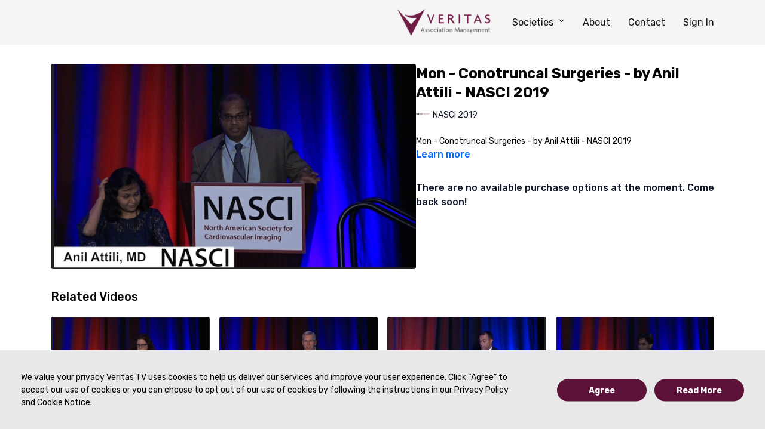

--- FILE ---
content_type: text/vnd.turbo-stream.html; charset=utf-8
request_url: https://veritastv.org/programs/13_attili-1mp4-115306.turbo_stream?playlist_position=thumbnails&preview=false
body_size: -44
content:
<!DOCTYPE html><html><head><meta name="csrf-param" content="authenticity_token" />
<meta name="csrf-token" content="V1_XIi0uz2X6Aa7NIfgkh_OESe8dF5T2Gm3rRnnFFWaSjgklVyG3OTGLXsfL-LvOHTPq3bT2M3hDi3bFwW3n2g" /></head><body><turbo-stream action="update" target="program_show"><template>
  <turbo-frame id="program_player">
      <turbo-frame id="program_content" src="/programs/13_attili-1mp4-115306/program_content?playlist_position=thumbnails&amp;preview=false">
</turbo-frame></turbo-frame></template></turbo-stream></body></html>

--- FILE ---
content_type: text/vnd.turbo-stream.html; charset=utf-8
request_url: https://veritastv.org/programs/13_attili-1mp4-115306/program_content?playlist_position=thumbnails&preview=false
body_size: 5115
content:
<turbo-stream action="update" target="program_content"><template><div class="hidden"
     data-controller="integrations"
     data-integrations-facebook-pixel-enabled-value="false"
     data-integrations-google-tag-manager-enabled-value="false"
     data-integrations-google-analytics-enabled-value="true"
>
  <span class="hidden"
        data-integrations-target="gTag"
        data-event="ViewContent"
        data-payload-attributes='["content_name"]'
        data-payload-values='[&quot;Mon - Conotruncal Surgeries - by Anil Attili - NASCI 2019&quot;]'
  ></span>
  <span class="hidden"
        data-integrations-target="fbPx"
        data-event="ViewContent"
        data-payload-attributes='["content_name"]'
        data-payload-values='[&quot;Mon - Conotruncal Surgeries - by Anil Attili - NASCI 2019&quot;]'
  ></span>
</div>

<div
  id="program-controller"
  class='container hotwired'
  data-controller="program program-details-modal"
  data-program-id="255664"
>
    
<ds-modal no-background="" size="small" with-close-icon id="more-details-modal" data-action="close->program-details-modal#closeDetailModal">
  <div class="bg-ds-default">
    <div class="p-6 pb-0 max-h-[calc(100vh-190px)] overflow-y-auto">
      <p class="text-ds-default text-ds-large-bold mb-4">Mon - Conotruncal Surgeries - by Anil Attili - NASCI 2019</p>
      <p class="text-ds-small-semi-bold-uppercase text-ds-muted mb-4">About</p>
      <div class="content-description text-ds-base-regular text-ds-default mb-6" data-program-details-modal-target="modalContent"></div>
      <div class="p-4 bg-ds-overlay flex flex-col gap-2 rounded overflow-x-auto">
          <div class="flex w-full gap-2">
            <div class="text-ds-small-medium text-ds-default w-[100px]">Duration</div>
            <div class="text-ds-micro-semi-bold text-ds-subtle bg-ds-inverted rounded px-1 pt-[0.15rem]">00:15:25</div>
          </div>
        <div class="flex w-full gap-2">
          <div class="text-ds-small-medium text-ds-default w-[100px]">Released</div>
          <div class="text-ds-small-regular text-ds-default">November 2019</div>
        </div>
          <div class="flex w-full gap-2">
              <div class="text-ds-small-medium text-ds-default w-[100px] shrink-0">Categories</div>
            <div class="flex flex-col w-full">
                <div class="flex">
                  <a
                    class="shrink-0 text-primary text-ds-small-medium inline-block mr-1"
                    target="_blank"
                    href="/categories/category-S_nHaXXjna0"
                    data-turbo-frame="_top"
                  >
                    North American Society for Cardiovascular Imaging
                  </a>
                  <span class="shrink-0 inline-block text-ds-small-regular text-ds-muted">
                    (206 videos)
                  </span>
                </div>
            </div>
          </div>
      </div>
    </div>
    <div class="text-right p-6 pt-2">
      <ds-button variant="primary" onclick="document.getElementById('more-details-modal').close()">Close</ds-button>
    </div>
  </div>
</ds-modal>

<div class="flex flex-col lg:flex-row gap-x-12 mb-6 lg:mb-0">
    <div class="h-full w-full lg:w-[55%] relative">
        <img
          src="https://alpha.uscreencdn.com/images/programs/255664/horizontal/7089_2Fcatalog_image_2F372175_2FhlZ6riBRRydJJMcoLiIQ_Screen_20Shot_202019-11-13_20at_204.37.03_20PM.png?auto=webp&width=700"
          srcset="https://alpha.uscreencdn.com/images/programs/255664/horizontal/7089_2Fcatalog_image_2F372175_2FhlZ6riBRRydJJMcoLiIQ_Screen_20Shot_202019-11-13_20at_204.37.03_20PM.png?auto=webp&width=700,
                  https://alpha.uscreencdn.com/images/programs/255664/horizontal/7089_2Fcatalog_image_2F372175_2FhlZ6riBRRydJJMcoLiIQ_Screen_20Shot_202019-11-13_20at_204.37.03_20PM.png?auto=webp&width=1050 2x"
          alt="Mon - Conotruncal Surgeries - by Anil Attili - NASCI 2019"
          class="aspect-video rounded h-auto w-full"
        >
    </div>
  <div id="program_about" class="w-full lg:w-[45%] lg:mb-5">
      <h1 class="text-ds-title-2-semi-bold mt-2 lg:mt-0">
        Mon - Conotruncal Surgeries - by Anil Attili - NASCI 2019
      </h1>
      <div class="mt-2">
        <span class="inline-block">
            <ds-avatar
              style="--ds-avatar-size: 1.5rem;"
              class="inline-block "
              size="xxxs"
              url="https://alpha.uscreencdn.com/images/author/8149/small_small_7089_2Fauthor_image_2F8149_2FHhFA6vRRqqWaVcm4pTgD_NASCI-740x740.png"
              text="NASCI 2019">
            </ds-avatar>
        </span>
        <span class="inline-block align-super text-ds-default text-ds-small-regular">
          NASCI 2019
        </span>
      </div>
    <div class="mt-4 text-ds-small-regular">
      <div aria-expanded=true class="content-description line-clamp-3 max-h-[60px] xl:line-clamp-[7] xl:max-h-[140px] xl:aria-expanded:line-clamp-[11] xl:aria-expanded:max-h-[220px]" data-program-details-modal-target="description">
        <p>Mon - Conotruncal Surgeries - by Anil Attili - NASCI 2019</p>
      </div>
      <ds-button variant="text" data-action="click->program-details-modal#openDetailModal" class="cursor-pointer">Learn more</ds-button>
    </div>
    <div class="mt-4 flex flex-col sm:flex-row gap-2 hidden">
    </div>
      <div class="mt-8">
        <span class="text-ds-default text-ds-base-medium">There are no available purchase options at the moment. Come back soon!</span>
      </div>
  </div>
</div>

</div>


  <turbo-frame loading="lazy" id="program_related" src="/programs/13_attili-1mp4-115306/related" target="_top"></turbo-frame>

</template></turbo-stream>

--- FILE ---
content_type: text/html; charset=utf-8
request_url: https://veritastv.org/programs/13_attili-1mp4-115306/related
body_size: 12816
content:
<turbo-frame id="program_related" target="_top">

    <div class="container " data-area="program-related-videos">
      <div class="cbt-related mt-8  pb-16">
        <div class="cbt-related-title text-xl font-medium">Related Videos</div>
          <div class="mt-5 grid grid-cols-1 sm:grid-cols-2 md:grid-cols-3 lg:grid-cols-4 xl:grid-cols-4 gap-x-4 gap-y-6">
              <div data-area="related-video-item" class="">
                <swiper-slide
  data-card="video_255662"
  data-custom="content-card"
  class="self-start hotwired"
    data-author-title-0="NASCI 2019" data-author-permalink-0="nasci-2019"
>

  <a class="card-image-container" data-turbo="true" data-turbo-prefetch="false" data-turbo-action="advance" data-turbo-frame="_top" onclick="window.CatalogAnalytics(&#39;clickContentItem&#39;, &#39;video&#39;, &#39;255662&#39;, &#39;Related Videos&#39;); window.CatalogAnalytics(&#39;clickRelatedVideo&#39;, &#39;255662&#39;, &#39;1&#39;, &#39;program_page&#39;)" href="/programs/07_lyons-1mp4-395574">
    <div class="image-container relative" data-test="catalog-card">
  <div class="relative image-content">
    <div aria-hidden="true" style="padding-bottom: 56%;"></div>
    <img loading="lazy" alt="Mon - Evaluation of the Neonate with Heterotaxy - by Karen Lyons - NASCI 2019" decoding="async"
         src="https://alpha.uscreencdn.com/images/programs/255662/horizontal/7089_2Fcatalog_image_2F372171_2FNxIZSTOpQ2Knk0U9PlZx_Screen_20Shot_202019-11-13_20at_203.24.02_20PM.png?auto=webp&width=350"
         srcset="https://alpha.uscreencdn.com/images/programs/255662/horizontal/7089_2Fcatalog_image_2F372171_2FNxIZSTOpQ2Knk0U9PlZx_Screen_20Shot_202019-11-13_20at_203.24.02_20PM.png?auto=webp&width=350 350w,
            https://alpha.uscreencdn.com/images/programs/255662/horizontal/7089_2Fcatalog_image_2F372171_2FNxIZSTOpQ2Knk0U9PlZx_Screen_20Shot_202019-11-13_20at_203.24.02_20PM.png?auto=webp&width=700 2x,
            https://alpha.uscreencdn.com/images/programs/255662/horizontal/7089_2Fcatalog_image_2F372171_2FNxIZSTOpQ2Knk0U9PlZx_Screen_20Shot_202019-11-13_20at_203.24.02_20PM.png?auto=webp&width=1050 3x"
         class="card-image b-image absolute object-cover h-full top-0 left-0" style="opacity: 1;">
  </div>
    <div class="badge flex justify-center items-center text-white content-card-badge z-0">
      <span class="badge-item">14:04</span>
      <svg xmlns="http://www.w3.org/2000/svg" width="13" height="9" viewBox="0 0 13 9" fill="none" class="badge-item content-watched-icon" data-test="content-watched-icon">
  <path fill-rule="evenodd" clip-rule="evenodd" d="M4.99995 7.15142L12.0757 0.0756836L12.9242 0.924212L4.99995 8.84848L0.575684 4.42421L1.42421 3.57568L4.99995 7.15142Z" fill="currentColor"></path>
</svg>

    </div>

</div>
<div class="content-watched-overlay"></div>

</a>  <a class="card-title" data-turbo="true" data-turbo-prefetch="false" data-turbo-action="advance" data-turbo-frame="_top" title="Mon - Evaluation of the Neonate with Heterotaxy - by Karen Lyons - NASCI 2019" aria-label="Mon - Evaluation of the Neonate with Heterotaxy - by Karen Lyons - NASCI 2019" onclick="window.CatalogAnalytics(&#39;clickContentItem&#39;, &#39;video&#39;, &#39;255662&#39;, &#39;Related Videos&#39;); window.CatalogAnalytics(&#39;clickRelatedVideo&#39;, &#39;255662&#39;, &#39;1&#39;, &#39;program_page&#39;)" href="/programs/07_lyons-1mp4-395574">
    <span class="line-clamp-2">
      Mon - Evaluation of the Neonate with Heterotaxy - by Karen Lyons - NASCI 2019
    </span>
</a></swiper-slide>


              </div>
              <div data-area="related-video-item" class="">
                <swiper-slide
  data-card="video_246975"
  data-custom="content-card"
  class="self-start hotwired"
    data-author-title-0="NASCI 2019" data-author-permalink-0="nasci-2019"
>

  <a class="card-image-container" data-turbo="true" data-turbo-prefetch="false" data-turbo-action="advance" data-turbo-frame="_top" onclick="window.CatalogAnalytics(&#39;clickContentItem&#39;, &#39;video&#39;, &#39;246975&#39;, &#39;Related Videos&#39;); window.CatalogAnalytics(&#39;clickRelatedVideo&#39;, &#39;246975&#39;, &#39;2&#39;, &#39;program_page&#39;)" href="/programs/19_bluemkemp4-9d0bba">
    <div class="image-container relative" data-test="catalog-card">
  <div class="relative image-content">
    <div aria-hidden="true" style="padding-bottom: 56%;"></div>
    <img loading="lazy" alt="Sat - Radiology - by David Bluemke - NASCI 2019" decoding="async"
         src="https://alpha.uscreencdn.com/images/programs/246975/horizontal/7089_2Fcatalog_image_2F364067_2FuRA7hsmIRr6cJhIJpSpZ_Screen_20Shot_202019-11-04_20at_209.50.05_20AM.png?auto=webp&width=350"
         srcset="https://alpha.uscreencdn.com/images/programs/246975/horizontal/7089_2Fcatalog_image_2F364067_2FuRA7hsmIRr6cJhIJpSpZ_Screen_20Shot_202019-11-04_20at_209.50.05_20AM.png?auto=webp&width=350 350w,
            https://alpha.uscreencdn.com/images/programs/246975/horizontal/7089_2Fcatalog_image_2F364067_2FuRA7hsmIRr6cJhIJpSpZ_Screen_20Shot_202019-11-04_20at_209.50.05_20AM.png?auto=webp&width=700 2x,
            https://alpha.uscreencdn.com/images/programs/246975/horizontal/7089_2Fcatalog_image_2F364067_2FuRA7hsmIRr6cJhIJpSpZ_Screen_20Shot_202019-11-04_20at_209.50.05_20AM.png?auto=webp&width=1050 3x"
         class="card-image b-image absolute object-cover h-full top-0 left-0" style="opacity: 1;">
  </div>
    <div class="badge flex justify-center items-center text-white content-card-badge z-0">
      <span class="badge-item">10:34</span>
      <svg xmlns="http://www.w3.org/2000/svg" width="13" height="9" viewBox="0 0 13 9" fill="none" class="badge-item content-watched-icon" data-test="content-watched-icon">
  <path fill-rule="evenodd" clip-rule="evenodd" d="M4.99995 7.15142L12.0757 0.0756836L12.9242 0.924212L4.99995 8.84848L0.575684 4.42421L1.42421 3.57568L4.99995 7.15142Z" fill="currentColor"></path>
</svg>

    </div>

</div>
<div class="content-watched-overlay"></div>

</a>  <a class="card-title" data-turbo="true" data-turbo-prefetch="false" data-turbo-action="advance" data-turbo-frame="_top" title="Sat - Radiology - by David Bluemke - NASCI 2019" aria-label="Sat - Radiology - by David Bluemke - NASCI 2019" onclick="window.CatalogAnalytics(&#39;clickContentItem&#39;, &#39;video&#39;, &#39;246975&#39;, &#39;Related Videos&#39;); window.CatalogAnalytics(&#39;clickRelatedVideo&#39;, &#39;246975&#39;, &#39;2&#39;, &#39;program_page&#39;)" href="/programs/19_bluemkemp4-9d0bba">
    <span class="line-clamp-2">
      Sat - Radiology - by David Bluemke - NASCI 2019
    </span>
</a></swiper-slide>


              </div>
              <div data-area="related-video-item" class="">
                <swiper-slide
  data-card="video_252170"
  data-custom="content-card"
  class="self-start hotwired"
    data-author-title-0="NASCI 2019" data-author-permalink-0="nasci-2019"
>

  <a class="card-image-container" data-turbo="true" data-turbo-prefetch="false" data-turbo-action="advance" data-turbo-frame="_top" onclick="window.CatalogAnalytics(&#39;clickContentItem&#39;, &#39;video&#39;, &#39;252170&#39;, &#39;Related Videos&#39;); window.CatalogAnalytics(&#39;clickRelatedVideo&#39;, &#39;252170&#39;, &#39;3&#39;, &#39;program_page&#39;)" href="/programs/21_hamimimp4-140000">
    <div class="image-container relative" data-test="catalog-card">
  <div class="relative image-content">
    <div aria-hidden="true" style="padding-bottom: 56%;"></div>
    <img loading="lazy" alt="Sun - Sexual Dimorphism in the Association between Coronary Plaque Burden and Ascending Aorta 4D Deformation - by Ahmed Hamimi - NASCI 2019" decoding="async"
         src="https://alpha.uscreencdn.com/images/programs/252170/horizontal/7089_2Fcatalog_image_2F368814_2FELmncom8RUOCC5aascAK_Screen_20Shot_202019-11-11_20at_204.06.13_20PM.png?auto=webp&width=350"
         srcset="https://alpha.uscreencdn.com/images/programs/252170/horizontal/7089_2Fcatalog_image_2F368814_2FELmncom8RUOCC5aascAK_Screen_20Shot_202019-11-11_20at_204.06.13_20PM.png?auto=webp&width=350 350w,
            https://alpha.uscreencdn.com/images/programs/252170/horizontal/7089_2Fcatalog_image_2F368814_2FELmncom8RUOCC5aascAK_Screen_20Shot_202019-11-11_20at_204.06.13_20PM.png?auto=webp&width=700 2x,
            https://alpha.uscreencdn.com/images/programs/252170/horizontal/7089_2Fcatalog_image_2F368814_2FELmncom8RUOCC5aascAK_Screen_20Shot_202019-11-11_20at_204.06.13_20PM.png?auto=webp&width=1050 3x"
         class="card-image b-image absolute object-cover h-full top-0 left-0" style="opacity: 1;">
  </div>
    <div class="badge flex justify-center items-center text-white content-card-badge z-0">
      <span class="badge-item">08:26</span>
      <svg xmlns="http://www.w3.org/2000/svg" width="13" height="9" viewBox="0 0 13 9" fill="none" class="badge-item content-watched-icon" data-test="content-watched-icon">
  <path fill-rule="evenodd" clip-rule="evenodd" d="M4.99995 7.15142L12.0757 0.0756836L12.9242 0.924212L4.99995 8.84848L0.575684 4.42421L1.42421 3.57568L4.99995 7.15142Z" fill="currentColor"></path>
</svg>

    </div>

</div>
<div class="content-watched-overlay"></div>

</a>  <a class="card-title" data-turbo="true" data-turbo-prefetch="false" data-turbo-action="advance" data-turbo-frame="_top" title="Sun - Sexual Dimorphism in the Association between Coronary Plaque Burden and Ascending Aorta 4D Deformation - by Ahmed Hamimi - NASCI 2019" aria-label="Sun - Sexual Dimorphism in the Association between Coronary Plaque Burden and Ascending Aorta 4D Deformation - by Ahmed Hamimi - NASCI 2019" onclick="window.CatalogAnalytics(&#39;clickContentItem&#39;, &#39;video&#39;, &#39;252170&#39;, &#39;Related Videos&#39;); window.CatalogAnalytics(&#39;clickRelatedVideo&#39;, &#39;252170&#39;, &#39;3&#39;, &#39;program_page&#39;)" href="/programs/21_hamimimp4-140000">
    <span class="line-clamp-2">
      Sun - Sexual Dimorphism in the Association between Coronary Plaque Burden and Ascending Aorta 4D Deformation - by Ahmed Hamimi - NASCI 2019
    </span>
</a></swiper-slide>


              </div>
              <div data-area="related-video-item" class="">
                <swiper-slide
  data-card="video_258266"
  data-custom="content-card"
  class="self-start hotwired"
    data-author-title-0="NASCI 2019" data-author-permalink-0="nasci-2019"
>

  <a class="card-image-container" data-turbo="true" data-turbo-prefetch="false" data-turbo-action="advance" data-turbo-frame="_top" onclick="window.CatalogAnalytics(&#39;clickContentItem&#39;, &#39;video&#39;, &#39;258266&#39;, &#39;Related Videos&#39;); window.CatalogAnalytics(&#39;clickRelatedVideo&#39;, &#39;258266&#39;, &#39;4&#39;, &#39;program_page&#39;)" href="/programs/07_krishnam-1mp4-133a11">
    <div class="image-container relative" data-test="catalog-card">
  <div class="relative image-content">
    <div aria-hidden="true" style="padding-bottom: 56%;"></div>
    <img loading="lazy" alt="Tue - CMR in Hospitalized Patients for Cardiomyopathy - by Mayil Krishnam - NASCI 2019" decoding="async"
         src="https://alpha.uscreencdn.com/images/programs/258266/horizontal/7089_2Fcatalog_image_2F374750_2FLHf56aURSJ6TLRElAlaS_Screen_20Shot_202019-11-20_20at_207.56.26_20AM.png?auto=webp&width=350"
         srcset="https://alpha.uscreencdn.com/images/programs/258266/horizontal/7089_2Fcatalog_image_2F374750_2FLHf56aURSJ6TLRElAlaS_Screen_20Shot_202019-11-20_20at_207.56.26_20AM.png?auto=webp&width=350 350w,
            https://alpha.uscreencdn.com/images/programs/258266/horizontal/7089_2Fcatalog_image_2F374750_2FLHf56aURSJ6TLRElAlaS_Screen_20Shot_202019-11-20_20at_207.56.26_20AM.png?auto=webp&width=700 2x,
            https://alpha.uscreencdn.com/images/programs/258266/horizontal/7089_2Fcatalog_image_2F374750_2FLHf56aURSJ6TLRElAlaS_Screen_20Shot_202019-11-20_20at_207.56.26_20AM.png?auto=webp&width=1050 3x"
         class="card-image b-image absolute object-cover h-full top-0 left-0" style="opacity: 1;">
  </div>
    <div class="badge flex justify-center items-center text-white content-card-badge z-0">
      <span class="badge-item">14:47</span>
      <svg xmlns="http://www.w3.org/2000/svg" width="13" height="9" viewBox="0 0 13 9" fill="none" class="badge-item content-watched-icon" data-test="content-watched-icon">
  <path fill-rule="evenodd" clip-rule="evenodd" d="M4.99995 7.15142L12.0757 0.0756836L12.9242 0.924212L4.99995 8.84848L0.575684 4.42421L1.42421 3.57568L4.99995 7.15142Z" fill="currentColor"></path>
</svg>

    </div>

</div>
<div class="content-watched-overlay"></div>

</a>  <a class="card-title" data-turbo="true" data-turbo-prefetch="false" data-turbo-action="advance" data-turbo-frame="_top" title="Tue - CMR in Hospitalized Patients for Cardiomyopathy - by Mayil Krishnam - NASCI 2019" aria-label="Tue - CMR in Hospitalized Patients for Cardiomyopathy - by Mayil Krishnam - NASCI 2019" onclick="window.CatalogAnalytics(&#39;clickContentItem&#39;, &#39;video&#39;, &#39;258266&#39;, &#39;Related Videos&#39;); window.CatalogAnalytics(&#39;clickRelatedVideo&#39;, &#39;258266&#39;, &#39;4&#39;, &#39;program_page&#39;)" href="/programs/07_krishnam-1mp4-133a11">
    <span class="line-clamp-2">
      Tue - CMR in Hospitalized Patients for Cardiomyopathy - by Mayil Krishnam - NASCI 2019
    </span>
</a></swiper-slide>


              </div>
          </div>
        </div>
      </div>
    </div>
</turbo-frame>

--- FILE ---
content_type: text/plain
request_url: https://www.google-analytics.com/j/collect?v=1&_v=j102&a=1395019480&t=pageview&_s=1&dl=https%3A%2F%2Fveritastv.org%2Fprograms%2F13_attili-1mp4-115306&ul=en-us%40posix&dt=Mon%20-%20Conotruncal%20Surgeries%20-%20by%20Anil%20Attili%20-%20NASCI%202019%20%7C%20Veritas%20TV&sr=1280x720&vp=1280x720&_u=IEBAAEABAAAAACAAI~&jid=2092518134&gjid=2061182634&cid=1642653440.1768369700&tid=UA-151208491-1&_gid=1592742641.1768369700&_r=1&_slc=1&z=124300114
body_size: -450
content:
2,cG-82V6WMHNZ0